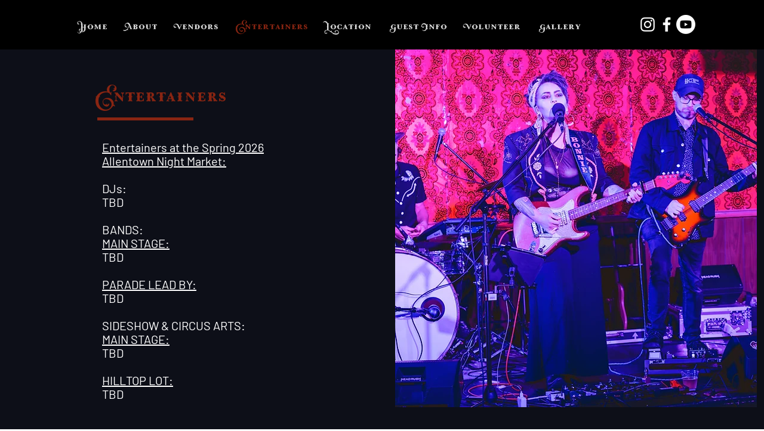

--- FILE ---
content_type: text/css; charset=utf-8
request_url: https://www.allentownnightmarket.com/_serverless/pro-gallery-css-v4-server/layoutCss?ver=2&id=comp-l1au13ki3&items=3393_4000_2668%7C3705_2048_1536%7C3633_5000_3335%7C3587_1536_2048%7C3430_2048_1365%7C3552_2048_1365%7C3646_2048_1536%7C3739_5000_3335&container=783_1280_543_720&options=layoutParams_cropRatio:1.3333333333333333%7ClayoutParams_structure_galleryRatio_value:0%7ClayoutParams_repeatingGroupTypes:%7ClayoutParams_gallerySpacing:0%7CgroupTypes:1%7CnumberOfImagesPerRow:4%7CfixedColumns:4%7CcollageAmount:0%7CtextsVerticalPadding:0%7CtextsHorizontalPadding:0%7CcalculateTextBoxHeightMode:MANUAL%7CtargetItemSize:320%7CcubeRatio:1.3333333333333333%7CexternalInfoHeight:0%7CexternalInfoWidth:0%7CisRTL:false%7CisVertical:true%7CminItemSize:50%7CgroupSize:1%7CchooseBestGroup:true%7CcubeImages:true%7CcubeType:fill%7CsmartCrop:false%7CcollageDensity:0%7CimageMargin:0%7ChasThumbnails:false%7CgalleryThumbnailsAlignment:bottom%7CgridStyle:1%7CtitlePlacement:SHOW_ON_HOVER%7CarrowsSize:23%7CslideshowInfoSize:200%7CimageInfoType:NO_BACKGROUND%7CtextBoxHeight:0%7CscrollDirection:0%7CgalleryLayout:2%7CgallerySizeType:smart%7CgallerySize:20%7CcropOnlyFill:false%7CnumberOfImagesPerCol:1%7CgroupsPerStrip:0%7Cscatter:0%7CenableInfiniteScroll:true%7CthumbnailSpacings:0%7CarrowsPosition:0%7CthumbnailSize:120%7CcalculateTextBoxWidthMode:PERCENT%7CtextBoxWidthPercent:50%7CuseMaxDimensions:false%7CrotatingGroupTypes:%7CrotatingCropRatios:%7CgallerySizePx:0%7CplaceGroupsLtr:false
body_size: -112
content:
#pro-gallery-comp-l1au13ki3 [data-hook="item-container"][data-idx="0"].gallery-item-container{opacity: 1 !important;display: block !important;transition: opacity .2s ease !important;top: 0px !important;left: 0px !important;right: auto !important;height: 240px !important;width: 320px !important;} #pro-gallery-comp-l1au13ki3 [data-hook="item-container"][data-idx="0"] .gallery-item-common-info-outer{height: 100% !important;} #pro-gallery-comp-l1au13ki3 [data-hook="item-container"][data-idx="0"] .gallery-item-common-info{height: 100% !important;width: 100% !important;} #pro-gallery-comp-l1au13ki3 [data-hook="item-container"][data-idx="0"] .gallery-item-wrapper{width: 320px !important;height: 240px !important;margin: 0 !important;} #pro-gallery-comp-l1au13ki3 [data-hook="item-container"][data-idx="0"] .gallery-item-content{width: 320px !important;height: 240px !important;margin: 0px 0px !important;opacity: 1 !important;} #pro-gallery-comp-l1au13ki3 [data-hook="item-container"][data-idx="0"] .gallery-item-hover{width: 320px !important;height: 240px !important;opacity: 1 !important;} #pro-gallery-comp-l1au13ki3 [data-hook="item-container"][data-idx="0"] .item-hover-flex-container{width: 320px !important;height: 240px !important;margin: 0px 0px !important;opacity: 1 !important;} #pro-gallery-comp-l1au13ki3 [data-hook="item-container"][data-idx="0"] .gallery-item-wrapper img{width: 100% !important;height: 100% !important;opacity: 1 !important;} #pro-gallery-comp-l1au13ki3 [data-hook="item-container"][data-idx="1"].gallery-item-container{opacity: 1 !important;display: block !important;transition: opacity .2s ease !important;top: 0px !important;left: 320px !important;right: auto !important;height: 240px !important;width: 320px !important;} #pro-gallery-comp-l1au13ki3 [data-hook="item-container"][data-idx="1"] .gallery-item-common-info-outer{height: 100% !important;} #pro-gallery-comp-l1au13ki3 [data-hook="item-container"][data-idx="1"] .gallery-item-common-info{height: 100% !important;width: 100% !important;} #pro-gallery-comp-l1au13ki3 [data-hook="item-container"][data-idx="1"] .gallery-item-wrapper{width: 320px !important;height: 240px !important;margin: 0 !important;} #pro-gallery-comp-l1au13ki3 [data-hook="item-container"][data-idx="1"] .gallery-item-content{width: 320px !important;height: 240px !important;margin: 0px 0px !important;opacity: 1 !important;} #pro-gallery-comp-l1au13ki3 [data-hook="item-container"][data-idx="1"] .gallery-item-hover{width: 320px !important;height: 240px !important;opacity: 1 !important;} #pro-gallery-comp-l1au13ki3 [data-hook="item-container"][data-idx="1"] .item-hover-flex-container{width: 320px !important;height: 240px !important;margin: 0px 0px !important;opacity: 1 !important;} #pro-gallery-comp-l1au13ki3 [data-hook="item-container"][data-idx="1"] .gallery-item-wrapper img{width: 100% !important;height: 100% !important;opacity: 1 !important;} #pro-gallery-comp-l1au13ki3 [data-hook="item-container"][data-idx="2"].gallery-item-container{opacity: 1 !important;display: block !important;transition: opacity .2s ease !important;top: 0px !important;left: 640px !important;right: auto !important;height: 240px !important;width: 320px !important;} #pro-gallery-comp-l1au13ki3 [data-hook="item-container"][data-idx="2"] .gallery-item-common-info-outer{height: 100% !important;} #pro-gallery-comp-l1au13ki3 [data-hook="item-container"][data-idx="2"] .gallery-item-common-info{height: 100% !important;width: 100% !important;} #pro-gallery-comp-l1au13ki3 [data-hook="item-container"][data-idx="2"] .gallery-item-wrapper{width: 320px !important;height: 240px !important;margin: 0 !important;} #pro-gallery-comp-l1au13ki3 [data-hook="item-container"][data-idx="2"] .gallery-item-content{width: 320px !important;height: 240px !important;margin: 0px 0px !important;opacity: 1 !important;} #pro-gallery-comp-l1au13ki3 [data-hook="item-container"][data-idx="2"] .gallery-item-hover{width: 320px !important;height: 240px !important;opacity: 1 !important;} #pro-gallery-comp-l1au13ki3 [data-hook="item-container"][data-idx="2"] .item-hover-flex-container{width: 320px !important;height: 240px !important;margin: 0px 0px !important;opacity: 1 !important;} #pro-gallery-comp-l1au13ki3 [data-hook="item-container"][data-idx="2"] .gallery-item-wrapper img{width: 100% !important;height: 100% !important;opacity: 1 !important;} #pro-gallery-comp-l1au13ki3 [data-hook="item-container"][data-idx="3"]{display: none !important;} #pro-gallery-comp-l1au13ki3 [data-hook="item-container"][data-idx="4"]{display: none !important;} #pro-gallery-comp-l1au13ki3 [data-hook="item-container"][data-idx="5"]{display: none !important;} #pro-gallery-comp-l1au13ki3 [data-hook="item-container"][data-idx="6"]{display: none !important;} #pro-gallery-comp-l1au13ki3 [data-hook="item-container"][data-idx="7"]{display: none !important;} #pro-gallery-comp-l1au13ki3 .pro-gallery-prerender{height:480px !important;}#pro-gallery-comp-l1au13ki3 {height:480px !important; width:1280px !important;}#pro-gallery-comp-l1au13ki3 .pro-gallery-margin-container {height:480px !important;}#pro-gallery-comp-l1au13ki3 .pro-gallery {height:480px !important; width:1280px !important;}#pro-gallery-comp-l1au13ki3 .pro-gallery-parent-container {height:480px !important; width:1280px !important;}